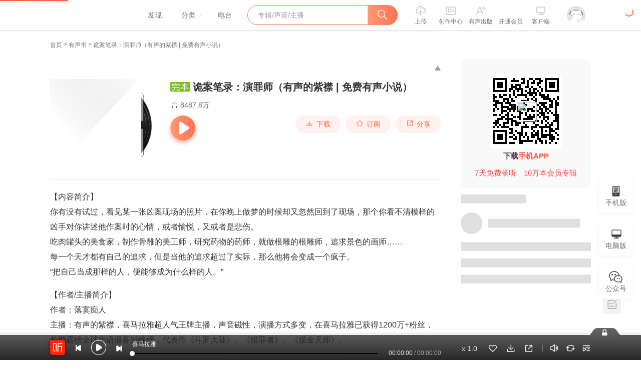

--- FILE ---
content_type: text/plain; charset=utf-8
request_url: https://hdaa.shuzilm.cn/report?v=1.2.0&e=1&c=1&r=3478a067-dd2f-4893-bff7-1ee4c0f3c6a6
body_size: 300
content:
[base64]/p4GIW/i0NLTNPsX7DbFhNSX9ihTGLdbpZXiH4v/Ddz/1ledYxPy/IOVMotVoiPUrLqRkSCe7ZI0=

--- FILE ---
content_type: text/plain; charset=UTF-8
request_url: https://www.ximalaya.com/revision/seo/hotWordAlbums?id=38959497&queryType=1
body_size: 3063
content:
{"ret":200,"msg":"success","data":{"hotWordAlbums":[{"id":94182321,"title":"小观音丨杜骁×执事丨仓颉主述丨冉尔旗袍系列民国多人剧有声","intro":"贺作峰从不信神佛，他只是遇庙则停，拜一拜观音","nickname":"回音社","coverPath":"storages/e734-audiofreehighqps/34/92/GAqh9sALfO7rABAAAANiyzzJ.jpg","link":"/album/94182321","playCount":2802840,"trackCount":286,"isPaid":true,"vipType":0},{"id":84772037,"title":"【免费】无罪谋杀2：雕骨尸案丨无头雕骨师丨有声的紫襟团队作品丨多人有声剧","intro":"千年秘术雕骨师的猎凶之旅，有声的紫襟团队作品","nickname":"有声的紫襟","coverPath":"storages/a75a-audiofreehighqps/9B/FD/GKwRIasIN6lMAAdgPAIcGcdm.jpeg","link":"/album/84772037","playCount":20773934,"trackCount":501,"isPaid":false,"vipType":0},{"id":49666231,"title":"追凶神探|刑侦推理探案小说|免费","intro":"悬疑刑侦推理小说I免费","nickname":"小志有声","coverPath":"storages/7301-audiofreehighqps/00/95/CMCoOScEevOTAAqGnQCto5ZQ.jpeg","link":"/album/49666231","playCount":28177618,"trackCount":983,"isPaid":false,"vipType":0},{"id":63802522,"title":"民间鬼故事 | 乡村故事 | 鬼故事 | 致敬有声的紫襟","intro":"2022年上亿点击恐怖神作，民间离奇故事","nickname":"乾坤坤","coverPath":"storages/5e08-audiofreehighqps/B1/06/GMCoOR8Gk4gwAANMKQF1EEUp.jpeg","link":"/album/63802522","playCount":32945927,"trackCount":582,"isPaid":false,"vipType":0},{"id":87871462,"title":"【免费】麻衣六相 | 相术悬疑 | 玄学风水 |有声的紫襟团队多人有声剧","intro":"麻衣相术，吉凶休咎，勘破迷局！","nickname":"有声的紫襟","coverPath":"storages/9519-audiofreehighqps/2D/EF/GMCoOR8IxMb8AA9TNQJSiHi2.jpeg","link":"/album/87871462","playCount":15735579,"trackCount":301,"isPaid":false,"vipType":0},{"id":40640033,"title":"《悬案法医》免费悬疑推理惊悚警察长篇小说","intro":"无感情线+悬疑推理验尸惊悚","nickname":"暖暖的小金king","coverPath":"group85/M03/4B/E4/wKg5JV8s-T-AiGQoAAuzU0tXf6g478.jpg","link":"/album/40640033","playCount":86631858,"trackCount":331,"isPaid":false,"vipType":0},{"id":115132331,"title":"《垂涎已久》预告","intro":"男二凭什么上位，因为他又争又抢！","nickname":"北北的北北呀","coverPath":"storages/c0aa-audiofreehighqps/69/15/GAqhntANPXMrAAHrlgRZXp3A.jpg","link":"/album/115132331","playCount":871,"trackCount":2,"isPaid":false,"vipType":0},{"id":43434590,"title":"凶案异件|免费推理悬疑|早期作品 水平堪忧 不喜勿听","intro":"意想不到的结尾，不可意料的案件","nickname":"零少侠","coverPath":"storages/5b7e-audiofreehighqps/DF/3D/CMCoOSIDv10oAAjfggB1q7iD.jpg","link":"/album/43434590","playCount":148320339,"trackCount":1085,"isPaid":false,"vipType":0},{"id":95791411,"title":"【免费】死神的哈士奇 | 悬疑推理 | 高智商犯罪 | 有声的紫襟","intro":"高智商怪物与怪物的对决，生命是赌注。","nickname":"有声的紫襟","coverPath":"group46/M04/1B/CB/wKgKlltEIfbSshqBAAVSxMsFvPs892.jpg","link":"/album/95791411","playCount":1650875,"trackCount":201,"isPaid":false,"vipType":0},{"id":71750468,"title":"凶案现场/推理/悬疑","intro":"诡异案件/阴谋/悬疑推理/免费","nickname":"邱刀鱼老铁","coverPath":"storages/d5e3-audiofreehighqps/B7/4E/GMCoOSYHIfdJAANFLgGylYOO.jpeg","link":"/album/71750468","playCount":90131067,"trackCount":910,"isPaid":false,"vipType":0},{"id":42293673,"title":"神探 | 破案推理|中篇合集","intro":"曲折复杂的破案过程","nickname":"逆鳞寒","coverPath":"storages/3853-audiofreehighqps/60/D8/CMCoOSIDXb2EAAPOzQBdUwhN.jpg","link":"/album/42293673","playCount":103202050,"trackCount":410,"isPaid":false,"vipType":0},{"id":78054460,"title":"犯罪心理：一号档案|根据真实事件改编|离奇的连环案件|刑侦多人有声剧","intro":"真实事件，虽有女警，但不讨人厌，新人神探连破奇案","nickname":"靈异剧场","coverPath":"storages/b3ea-audiofreehighqps/7C/9A/GMCoOSMI6EzPAA5bywJhE0Ng.jpg","link":"/album/78054460","playCount":59001853,"trackCount":1576,"isPaid":true,"vipType":0},{"id":75986556,"title":"无罪谋杀2：雕骨尸案丨无头雕骨师丨有声的紫襟团队作品丨多人有声剧","intro":"千年秘术雕骨师的猎凶之旅，有声的紫襟团队作品","nickname":"有声的紫襟","coverPath":"storages/a75a-audiofreehighqps/9B/FD/GKwRIasIN6lMAAdgPAIcGcdm.jpeg","link":"/album/75986556","playCount":204019146,"trackCount":1058,"isPaid":true,"vipType":0},{"id":77803754,"title":"【真人免费】重返凶案现场丨免费小说丨悬疑探案丨多人有声剧（第一季完结）","intro":"带你侦破最不愿公开的凶杀谜案","nickname":"流三声","coverPath":"storages/251f-audiofreehighqps/1B/C8/GMCoOR4IwyeZAATVJAJRpjMi.jpeg","link":"/album/77803754","playCount":23132946,"trackCount":330,"isPaid":false,"vipType":0},{"id":77785702,"title":"【免费】刑事犯罪调查科|悬疑推理| 法医学&犯罪心理|真人多播","intro":"通过法医&心理学知识拨云见雾，智破奇案，寻找真凶！","nickname":"欢喜杰声","coverPath":"storages/ae34-audiofreehighqps/8D/83/GMCoOSAIwhcVAAIFVAJRJnhF.jpeg","link":"/album/77785702","playCount":43912929,"trackCount":1250,"isPaid":false,"vipType":0},{"id":47334369,"title":"刑侦终案组|悬疑探案小说|免费","intro":"不为人知而又真真切切发生在身边的杀人案件","nickname":"小志有声","coverPath":"storages/8aea-audiofreehighqps/0C/18/CMCoOSMEGfoKAAMS5QCPZkWs.jpeg","link":"/album/47334369","playCount":13320439,"trackCount":111,"isPaid":false,"vipType":0},{"id":48477739,"title":"阴阳棺材铺I免费有声小说l不好听锤我","intro":"灵异恐怖 抬棺禁忌 生人勿近","nickname":"miss酱油君","coverPath":"storages/6c35-audiofreehighqps/28/DD/CMCoOSYER139AAJGIACc79G3.jpeg","link":"/album/48477739","playCount":358167753,"trackCount":517,"isPaid":false,"vipType":0},{"id":105009013,"title":"【免费】猎罪者|推理|破案|仵作","intro":"H省公安厅首席顾问仵作宋阳，自幼没见过父母，与爷爷生活。爷爷身份神秘，他意外接...","nickname":"惯性失眠_","coverPath":"http://imagev2.xmcdn.com/storages/0634-audiofreehighqps/64/1A/GKwRIW4MleX_AAWGEQQL_UKL.png","link":"/album/105009013","playCount":75567,"trackCount":829,"isPaid":false,"vipType":0},{"id":71972466,"title":"深夜悬案|刑侦推理悬疑烧脑|免费有声小说","intro":"悬疑 刑侦 推理 惊悚","nickname":"柯娜Kona","coverPath":"storages/ca9e-audiofreehighqps/9C/95/GMCoOScHLcedAAGY0gG5xgIB.jpeg","link":"/album/71972466","playCount":40364651,"trackCount":1888,"isPaid":false,"vipType":0},{"id":109588454,"title":"结婚后大小姐她恃宠而骄 | 北北&二浮 | 走肾走心 | 先婚后爱 | 双豪门 | 高甜互撩 | 互宠 | 多人有声剧","intro":"娇软小狐狸&腹黑大灰狼","nickname":"北北的北北呀","coverPath":"storages/c790-audiofreehighqps/F9/76/GKwRIJENL5TsAATaiARSuf3N.jpeg","link":"/album/109588454","playCount":1258492,"trackCount":260,"isPaid":true,"vipType":0}]}}

--- FILE ---
content_type: text/plain; charset=UTF-8
request_url: https://www.ximalaya.com/revision/user/pub?uid=1266964&page=1&pageSize=10
body_size: 2695
content:
{"ret":200,"msg":"专辑","data":{"albumList":[{"id":111520598,"title":"重启人生 | 有声的紫襟团队 | 都市重生 | 轻松搞笑 | 多人有声剧","subTitle":"家人们，这道数学题怎么做？急，在线等！","coverPath":"//imagev2.xmcdn.com/storages/cce8-audiofreehighqps/97/EB/GAqhfD0M-b0pAALNpwQ7N4d-.jpeg","isFinished":false,"isPaid":true,"anchorUrl":"/zhubo/1266964","anchorNickName":"有声的紫襟","anchorUid":1266964,"playCount":47943147,"trackCount":538,"albumUrl":"/album/111520598","description":"内容简介 当人生按下重启键，似乎一切都变得顺利起来……才怪咧！让我重生在高考之后多好啊，实在不行重...","vipType":0,"albumSubscript":-1},{"id":81975766,"title":"棺香美人 | 奇门秘术 | 道士风水 | 有声的紫襟团队 | 多人有声剧","subTitle":"写不尽的民间传说，诉不完的光怪陆离！","coverPath":"//imagev2.xmcdn.com/storages/f422-audiofreehighqps/AA/4A/GArM7WkKK0vWAAloCwLZfjf-.jpeg","isFinished":false,"isPaid":true,"anchorUrl":"/zhubo/1266964","anchorNickName":"有声的紫襟","anchorUid":1266964,"playCount":453497037,"trackCount":2199,"albumUrl":"/album/81975766","description":"内容简介  【奇门秘术、民间异事、屌丝道士】我出生的时候，江水上涨，冲了一口棺材进了我家。十五年后...","vipType":0,"albumSubscript":-1},{"id":113099098,"title":"无敌天命丨有声的紫襟演播丨青鸾峰上 | 全景声 | 热血逆袭丨热血爽文丨多人有声剧","subTitle":"谁言天命天注定？ 我命由我不由天！","coverPath":"//imagev2.xmcdn.com/storages/338e-audiofreehighqps/F0/B6/GKwRIDoNGXBEAAzSvQRJY6Lb.jpeg","isFinished":false,"isPaid":true,"anchorUrl":"/zhubo/1266964","anchorNickName":"有声的紫襟","anchorUid":1266964,"playCount":27255623,"trackCount":324,"albumUrl":"/album/113099098","description":"内容简介 谁言天命天注定？我命由我不由天！声音出演 有声的紫襟 饰 旁白/叶天命男CV组 雾封华（紫襟团...","vipType":0,"albumSubscript":-1},{"id":93130154,"title":"都重生了谁考公务员啊 | 有声的紫襟演播 | 都市重生 | 逆袭成长 | 多人有声剧","subTitle":"人老，实话不多","coverPath":"//imagev2.xmcdn.com/storages/1bd0-audiofreehighqps/41/B7/GAqhqKwMCfS7AAWLJAO4RE-z.jpeg","isFinished":false,"isPaid":true,"anchorUrl":"/zhubo/1266964","anchorNickName":"有声的紫襟","anchorUid":1266964,"playCount":279192072,"trackCount":1226,"albumUrl":"/album/93130154","description":"故事简介省直公务员陈着意外重生自己高三的那一年。于是，一个木讷腼腆、和女生说话都会脸红、只知道学...","vipType":0,"albumSubscript":-1},{"id":95234611,"title":"黄昏分界 | 有声的紫襟团队作品 | 民俗诡异玄幻 | 多人有声剧","subTitle":"【重磅福利：年卡+爆更】什么是人，什么是诡异？！我分不清啊！","coverPath":"//imagev2.xmcdn.com/storages/52f4-audiofreehighqps/78/36/GAqh_aQMMAXDAAe3WAPQegWs.png","isFinished":false,"isPaid":true,"anchorUrl":"/zhubo/1266964","anchorNickName":"有声的紫襟","anchorUid":1266964,"playCount":145436582,"trackCount":1355,"albumUrl":"/album/95234611","description":"【重磅福利：年卡+爆更】8.8-8.14日期间，每日点击专辑页右上角的转发，分享内容至任一社媒，截止8.15号...","vipType":0,"albumSubscript":-1},{"id":88608305,"title":"重生1958：从窝在深山打猎开始|有声的紫襟团队作品|重生|多人有声剧","subTitle":"21世纪狙击手重生1958，成了大兴安岭被冻死的普通山民","coverPath":"//imagev2.xmcdn.com/storages/2a3a-audiofreehighqps/6D/11/GKwRIW4L23EHAAX1jQOb7qWg.jpeg","isFinished":false,"isPaid":true,"anchorUrl":"/zhubo/1266964","anchorNickName":"有声的紫襟","anchorUid":1266964,"playCount":506423353,"trackCount":1789,"albumUrl":"/album/88608305","description":"21世纪的狙击手重生回到1958年，成了东北大兴安岭差点被冻死的普通山民。家中上有被赶出家门的母亲，下...","vipType":0,"albumSubscript":-1},{"id":81501097,"title":"极道剑尊 | 剑道玄幻 | 有声的紫襟团队作品 | 多人有声剧 | 杀伐果断 | 多人有声剧","subTitle":"我这一剑平平无奇，但你们绝对会死！","coverPath":"//imagev2.xmcdn.com/storages/103a-audiofreehighqps/5F/ED/GMCoOSAJ_OihAAkJcgLJx_3g.jpeg","isFinished":false,"isPaid":true,"anchorUrl":"/zhubo/1266964","anchorNickName":"有声的紫襟","anchorUid":1266964,"playCount":383666881,"trackCount":3694,"albumUrl":"/album/81501097","description":"【内容简介】【剑道玄幻、复仇打脸、轻松搞笑，智商在线】踏天骄，镇万道！ 问鼎极道，唯我剑尊！ 我这...","vipType":0,"albumSubscript":-1},{"id":81078427,"title":"我的老千生涯 | 有声的紫襟领衔演播 | 全新演绎多人有声剧 | VIP免费","subTitle":"揭露赌局黑暗，警示贪念人心","coverPath":"//imagev2.xmcdn.com/storages/2809-audiofreehighqps/E2/58/GMCoOSYJ4ZUHAA9rdQLA16Wb.jpeg","isFinished":false,"isPaid":true,"anchorUrl":"/zhubo/1266964","anchorNickName":"有声的紫襟","anchorUid":1266964,"playCount":1081760806,"trackCount":4402,"albumUrl":"/album/81078427","description":"内容简介 在赌局上，生手怕熟手，熟手怕高手，高手怕千手，千手怕失手，所谓十赌九骗，唯一不骗你的一次...","vipType":0,"albumSubscript":-1},{"id":95791411,"title":"【免费】死神的哈士奇 | 悬疑推理 | 高智商犯罪 | 有声的紫襟","subTitle":"高智商怪物与怪物的对决，生命是赌注。","coverPath":"//imagev2.xmcdn.com/group46/M04/1B/CB/wKgKlltEIfbSshqBAAVSxMsFvPs892.jpg","isFinished":true,"isPaid":false,"anchorUrl":"/zhubo/1266964","anchorNickName":"有声的紫襟","anchorUid":1266964,"playCount":1650875,"trackCount":201,"albumUrl":"/album/95791411","description":"听完整故事请移步vip版本，点击下方链接直接传送https://www.ximalaya.com/album/16241343【内容简介】...","vipType":0,"albumSubscript":-1},{"id":93051437,"title":"【免费】训魔：要我一个魔来拯救世界？丨有声的紫襟领衔丨都市烧脑玄幻","subTitle":"自杀后，我从鲜血中重生，成为他们的噩梦！","coverPath":"//imagev2.xmcdn.com/storages/8b1f-audiofreehighqps/4A/7A/GKwRIDoHv2MOABAAAAH3LKxr.jpeg","isFinished":true,"isPaid":false,"anchorUrl":"/zhubo/1266964","anchorNickName":"有声的紫襟","anchorUid":1266964,"playCount":200039,"trackCount":200,"albumUrl":"/album/93051437","description":"听完整故事请移步vip版本，点击下方链接直接传送https://www.ximalaya.com/album/74215823【内容简介】...","vipType":0,"albumSubscript":-1}],"totalCount":134,"filterTotalCount":134,"page":1,"pageSize":10,"keyWord":"","orderType":2,"maxCount":134}}

--- FILE ---
content_type: text/plain; charset=UTF-8
request_url: https://www.ximalaya.com/revision/user/basic?uid=1266964&needRealCount=true
body_size: 877
content:
{"ret":200,"msg":"基本信息","data":{"uid":1266964,"nickName":"有声的紫襟","cover":"//imagev2.xmcdn.com/storages/9079-audiofreehighqps/37/16/CMCoOR8EDw_4AADBsgCMSZ9J.jpg","background":"//imagev2.xmcdn.com/group60/M06/61/92/wKgLeVzmEWGB9Tu_AAVVgvvduSA545.jpg","isVip":true,"constellationStr":"天蝎座","constellationType":8,"personalSignature":"喜马人肉故事机！来呀，等你关注。微博求关注呀：有声的紫襟。","personalDescription":"平台签约主播  喜马人肉故事机","fansCount":27986303,"gender":1,"birthMonth":10,"birthDay":27,"province":"江西省","city":"南昌市","anchorGrade":16,"mvpGrade":10,"anchorGradeType":2,"isMusician":false,"anchorUrl":"//www.ximalaya.com/zhubo/1266964","relation":{"isFollow":false,"beFollow":true,"isBlack":false},"liveInfo":{"id":33214965,"roomId":132,"coverPath":"//imagev2.xmcdn.com/storages/61bd-audiofreehighqps/1D/B1/GAqhntAMhd4xAAHaTgQCw764.jpg!op_type=3&columns=290&rows=290&magick=png","liveUrl":"http://liveroom.ximalaya.com/live/room/132?liveId=33214965","status":1},"logoType":4,"followingCount":120,"tracksCount":124580,"albumsCount":136,"albumCountReal":134,"userCompany":"","qualificationGuideInfos":[]}}

--- FILE ---
content_type: text/plain; charset=utf-8
request_url: https://hdaa.shuzilm.cn/report?v=1.2.0&e=1&c=1&r=ef8f7be6-70d0-4e9c-aa3b-14e082e116f2
body_size: 300
content:
[base64]/Ddz/1ledYxPy/IOVMotVoiPUrLqRkSCe7ZI0=

--- FILE ---
content_type: text/plain; charset=UTF-8
request_url: https://www.ximalaya.com/revision/comment/albumStatistics/38959497
body_size: 152
content:
{"ret":200,"msg":"success","data":{"isAlbumCommentShow":true,"albumScore":9.5,"totalCommentCount":2444}}

--- FILE ---
content_type: text/plain; charset=utf-8
request_url: https://hdaa.shuzilm.cn/report?v=1.2.0&e=1&c=1&r=8788c2aa-eae3-43ad-b9c7-c30b42f100a1
body_size: 300
content:
[base64]/ZuefNPsX7DbFhNSX9ihTGLdbpZXiH4v/Ddz/1ledYxPy/IOVMotVoiPUrLqRkSCe7ZI0=

--- FILE ---
content_type: text/plain; charset=UTF-8
request_url: https://www.ximalaya.com/revision/album/v1/simple?albumId=38959497
body_size: 1717
content:
{"ret":200,"msg":"成功","data":{"albumId":38959497,"isSelfAlbum":false,"currentUid":0,"albumPageMainInfo":{"anchorUid":1266964,"albumStatus":1,"showApplyFinishBtn":false,"showEditBtn":false,"showTrackManagerBtn":false,"showInformBtn":true,"cover":"//imagev2.xmcdn.com/group83/M0B/94/63/wKg5I17ocSnxvoF5AAHwTCUmQhw020.jpg","albumTitle":"诡案笔录：演罪师（有声的紫襟 | 免费有声小说）","updateDate":"2025-09-01","createDate":"2020-06-15","playCount":84878672,"isPaid":false,"isFinished":2,"isSubscribe":false,"richIntro":"<p style=\"color:#333333;font-weight:normal;font-size:16px;line-height:30px;font-family:Helvetica,Arial,sans-serif;hyphens:auto;text-align:left;\" data-flag=\"normal\" lang=\"en\">【内容简介】</p><p style=\"font-size:16px;line-height:30px;font-family:Helvetica, Arial, sans-serif;color:rgb(51, 51, 51);font-weight:normal;text-align:left;\" data-flag=\"normal\" lang=\"en\">你有没有试过，看见某一张凶案现场的照片，在你晚上做梦的时候却又忽然回到了现场，那个你看不清模样的凶手对你讲述他作案时的心情，或者愉悦，又或者是悲伤。<br />吃肉罐头的美食家，制作骨雕的美工师，研究药物的药师，就做根雕的根雕师，追求景色的画师……<br />每一个天才都有自己的追求，但是当他的追求超过了实际，那么他将会变成一个疯子。<br />“把自己当成那样的人，便能够成为什么样的人。”</p><span><br /></span><p style=\"font-size:16px;line-height:30px;font-family:Helvetica, Arial, sans-serif;color:rgb(51, 51, 51);font-weight:normal;text-align:left;\" data-flag=\"normal\" lang=\"en\">【作者/主播简介】</p><p style=\"font-size:16px;line-height:30px;font-family:Helvetica, Arial, sans-serif;color:rgb(51, 51, 51);font-weight:normal;text-align:left;\" data-flag=\"normal\" lang=\"en\">作者：落寞痴人</p><p data-flag=\"normal\" lang=\"en\" style=\"font-size:16px;line-height:30px;font-family:Helvetica, Arial, sans-serif;color:rgb(51, 51, 51);font-weight:normal;text-align:left;\">主播：有声的紫襟，喜马拉雅超人气王牌主播，声音磁性，演播方式多变，在喜马拉雅已获得1200万+粉丝，长期...</p><span style=\"display:none\" data-preview=\"true\"></span>","shortIntro":"【内容简介】你有没有试过，看见某一张凶案现场的照片，在你晚上做梦的时候却又忽然回到了现场，那个你...","detailRichIntro":"<p style=\"color:#333333;font-weight:normal;font-size:16px;line-height:30px;font-family:Helvetica,Arial,sans-serif;hyphens:auto;text-align:left;\" data-flag=\"normal\" lang=\"en\">【内容简介】</p><p style=\"font-size:16px;line-height:30px;font-family:Helvetica, Arial, sans-serif;color:rgb(51, 51, 51);font-weight:normal;text-align:left;\" data-flag=\"normal\" lang=\"en\">你有没有试过，看见某一张凶案现场的照片，在你晚上做梦的时候却又忽然回到了现场，那个你看不清模样的凶手对你讲述他作案时的心情，或者愉悦，又或者是悲伤。<br />吃肉罐头的美食家，制作骨雕的美工师，研究药物的药师，就做根雕的根雕师，追求景色的画师……<br />每一个天才都有自己的追求，但是当他的追求超过了实际，那么他将会变成一个疯子。<br />“把自己当成那样的人，便能够成为什么样的人。”</p><span><br /></span><p style=\"font-size:16px;line-height:30px;font-family:Helvetica, Arial, sans-serif;color:rgb(51, 51, 51);font-weight:normal;text-align:left;\" data-flag=\"normal\" lang=\"en\">【作者/主播简介】</p><p style=\"font-size:16px;line-height:30px;font-family:Helvetica, Arial, sans-serif;color:rgb(51, 51, 51);font-weight:normal;text-align:left;\" data-flag=\"normal\" lang=\"en\">作者：落寞痴人</p><p data-flag=\"normal\" lang=\"en\" style=\"font-size:16px;line-height:30px;font-family:Helvetica, Arial, sans-serif;color:rgb(51, 51, 51);font-weight:normal;text-align:left;\">主播：有声的紫襟，喜马拉雅超人气王牌主播，声音磁性，演播方式多变，在喜马拉雅已获得1200万+粉丝，长期霸榜全球华语播客巅峰榜，代表作《斗罗大陆》、《猎罪者》、《摸金天师》。</p><br /><span><br /></span>","isPublic":true,"hasBuy":false,"vipType":0,"canCopyText":true,"subscribeCount":251089,"sellingPoint":{},"personalDescription":"","bigshotRecommend":"","outline":"","customTitle":"可以听到犯罪声音的聆听者","produceTeam":"","recommendReason":"可以听到犯罪声音的聆听者","subscriptInfo":{"albumSubscriptValue":-1,"url":""},"albumSubscript":-1,"tags":["悬疑","探案","灵异","推理","异能","犯罪","纸巾","有声小说"],"categoryId":3,"ximiVipFreeType":0,"joinXimi":false,"freeExpiredTime":0,"categoryTitle":"有声书","anchorName":"有声的紫襟","albumSeoTitle":"诡案笔录：演罪师","visibleStatus":0},"isTemporaryVIP":false}}